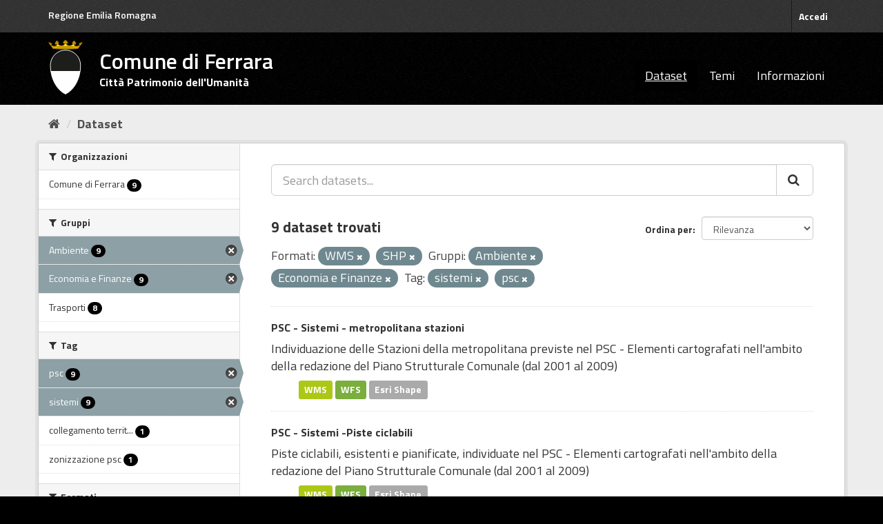

--- FILE ---
content_type: text/html; charset=utf-8
request_url: https://dati.comune.fe.it/dataset?tags=sistemi&groups=ambiente&groups=economia&tags=psc&res_format=WMS&res_format=SHP
body_size: 5248
content:
<!DOCTYPE html>
<!--[if IE 9]> <html lang="it" class="ie9"> <![endif]-->
<!--[if gt IE 8]><!--> <html lang="it"> <!--<![endif]-->
  <head>
    <link rel="stylesheet" type="text/css" href="/fanstatic/vendor/:version:2022-01-25T09:11:28.14/select2/select2.min.css" />
<link rel="stylesheet" type="text/css" href="/fanstatic/css/:version:2022-01-25T09:11:28.11/main.min.css" />
<link rel="stylesheet" type="text/css" href="/fanstatic/vendor/:version:2022-01-25T09:11:28.14/font-awesome/css/font-awesome.min.css" />
<link rel="stylesheet" type="text/css" href="/fanstatic/ckanext-geoview/:version:2025-02-27T11:33:14/css/geo-resource-styles.css" />
<link rel="stylesheet" type="text/css" href="/fanstatic/ckanext-harvest/:version:2022-01-27T12:37:44.18/styles/harvest.css" />

    <meta charset="utf-8" />
      <meta name="generator" content="ckan 2.8.9" />
      <meta name="viewport" content="width=device-width, initial-scale=1.0">
    <title>Dataset - Comune di Ferrara</title>

    
    
    <link rel="shortcut icon" href="/base/images/stemma-comune.svg" />
    
    
        <link rel="alternate" type="text/n3" href="https://dati.comune.fe.it/catalog.n3"/>
        <link rel="alternate" type="text/ttl" href="https://dati.comune.fe.it/catalog.ttl"/>
        <link rel="alternate" type="application/rdf+xml" href="https://dati.comune.fe.it/catalog.xml"/>
        <link rel="alternate" type="application/ld+json" href="https://dati.comune.fe.it/catalog.jsonld"/>
    

    
   
    
      
    
    

   <link rel="stylesheet" href="/css/multilang.css" type="text/css">


    
    



    
      
      
    
  
    
  <link rel="stylesheet" href="/fe_theme_v2.css" />

  </head>

  
  <body data-site-root="https://dati.comune.fe.it/" data-locale-root="https://dati.comune.fe.it/" >

    
    <div class="sr-only sr-only-focusable"><a href="#content">Salta al contenuto</a></div>
  

  
     
<header class="account-masthead">
  <div class="container">
  <div class="header_fe">
	<a href="https://www.regione.emilia-romagna.it/" target="_blank" rel="noopener noreferrer">Regione Emilia Romagna</a>
   </div>
     
    <nav class="account not-authed">
      <ul class="list-unstyled">
        
        <li><a href="/user/login">Accedi</a></li>
        
      </ul>
    </nav>
     
  </div>
</header>

<header class="navbar navbar-static-top masthead">
    
  <div class="container">
    <div class="navbar-right">
      <button data-target="#main-navigation-toggle" data-toggle="collapse" class="navbar-toggle collapsed big_menu" type="button">
        <span class="fa fa-bars"></span>
      </button>
    </div>
    
    <hgroup class="header-image navbar-left">

     
    <div class="navbar-left">
        <a class="logo" href="/">
	    <img align="left" src="/base/images/stemma-comune.svg" alt="Comune di Ferrara" title="Comune di Ferrara" />
	    <h2>Comune di Ferrara</h2>
	    <h3>Citt&#224; Patrimonio dell'Umanit&#224;</h3>
	</a>
    </div>
     
     
    </hgroup>

    <div class="collapse navbar-collapse" id="main-navigation-toggle">
      
      <nav class="section navigation">
        <ul class="nav nav-pills">
           <li class="active"><a href="/dataset">Dataset</a></li><li><a href="/group">Temi</a></li><li><a href="/about">Informazioni</a></li> 
        </ul>
      </nav>
       
    </div>
  </div>
</header>

  
    <div role="main">
      <div id="content" class="container">
        
          
            <div class="flash-messages">
              
                
              
            </div>
          

          
            <div class="toolbar">
              
                
                  <ol class="breadcrumb">
                    
<li class="home"><a href="/"><i class="fa fa-home"></i><span> Home</span></a></li>
                    
  <li class="active"><a class=" active" href="/dataset">Dataset</a></li>

                  </ol>
                
              
            </div>
          

          <div class="row wrapper">
            
            
            

            
              <aside class="secondary col-sm-3">
                
                
<div class="filters">
  <div>
    
      

  
  
    
      
      
        <section class="module module-narrow module-shallow">
          
            <h2 class="module-heading">
              <i class="fa fa-filter"></i>
              
              Organizzazioni
            </h2>
          
          
            
            
              <nav>
                <ul class="list-unstyled nav nav-simple nav-facet">
                  
                    
                    
                    
                    
                      <li class="nav-item">
                        <a href="/dataset?organization=comune-di-ferrara&amp;groups=economia&amp;res_format=SHP&amp;groups=ambiente&amp;tags=psc&amp;res_format=WMS&amp;tags=sistemi" title="">
                          <span class="item-label">Comune di Ferrara</span>
                          <span class="hidden separator"> - </span>
                          <span class="item-count badge">9</span>
                        </a>
                      </li>
                  
                </ul>
              </nav>

              <p class="module-footer">
                
                  
                
              </p>
            
            
          
        </section>
      
    
  

    
      

  
  
    
      
      
        <section class="module module-narrow module-shallow">
          
            <h2 class="module-heading">
              <i class="fa fa-filter"></i>
              
              Gruppi
            </h2>
          
          
            
            
              <nav>
                <ul class="list-unstyled nav nav-simple nav-facet">
                  
                    
                    
                    
                    
                      <li class="nav-item active">
                        <a href="/dataset?tags=sistemi&amp;groups=economia&amp;tags=psc&amp;res_format=WMS&amp;res_format=SHP" title="">
                          <span class="item-label">Ambiente</span>
                          <span class="hidden separator"> - </span>
                          <span class="item-count badge">9</span>
                        </a>
                      </li>
                  
                    
                    
                    
                    
                      <li class="nav-item active">
                        <a href="/dataset?tags=sistemi&amp;groups=ambiente&amp;tags=psc&amp;res_format=WMS&amp;res_format=SHP" title="">
                          <span class="item-label">Economia e Finanze</span>
                          <span class="hidden separator"> - </span>
                          <span class="item-count badge">9</span>
                        </a>
                      </li>
                  
                    
                    
                    
                    
                      <li class="nav-item">
                        <a href="/dataset?groups=economia&amp;res_format=SHP&amp;groups=ambiente&amp;tags=psc&amp;res_format=WMS&amp;groups=trasporti&amp;tags=sistemi" title="">
                          <span class="item-label">Trasporti</span>
                          <span class="hidden separator"> - </span>
                          <span class="item-count badge">8</span>
                        </a>
                      </li>
                  
                </ul>
              </nav>

              <p class="module-footer">
                
                  
                
              </p>
            
            
          
        </section>
      
    
  

    
      

  
  
    
      
      
        <section class="module module-narrow module-shallow">
          
            <h2 class="module-heading">
              <i class="fa fa-filter"></i>
              
              Tag
            </h2>
          
          
            
            
              <nav>
                <ul class="list-unstyled nav nav-simple nav-facet">
                  
                    
                    
                    
                    
                      <li class="nav-item active">
                        <a href="/dataset?tags=sistemi&amp;groups=ambiente&amp;groups=economia&amp;res_format=WMS&amp;res_format=SHP" title="">
                          <span class="item-label">psc</span>
                          <span class="hidden separator"> - </span>
                          <span class="item-count badge">9</span>
                        </a>
                      </li>
                  
                    
                    
                    
                    
                      <li class="nav-item active">
                        <a href="/dataset?groups=ambiente&amp;groups=economia&amp;tags=psc&amp;res_format=WMS&amp;res_format=SHP" title="">
                          <span class="item-label">sistemi</span>
                          <span class="hidden separator"> - </span>
                          <span class="item-count badge">9</span>
                        </a>
                      </li>
                  
                    
                    
                    
                    
                      <li class="nav-item">
                        <a href="/dataset?groups=economia&amp;tags=collegamento+territoriale&amp;res_format=SHP&amp;groups=ambiente&amp;tags=psc&amp;res_format=WMS&amp;tags=sistemi" title="collegamento territoriale">
                          <span class="item-label">collegamento territ...</span>
                          <span class="hidden separator"> - </span>
                          <span class="item-count badge">1</span>
                        </a>
                      </li>
                  
                    
                    
                    
                    
                      <li class="nav-item">
                        <a href="/dataset?groups=economia&amp;tags=zonizzazione+psc&amp;res_format=SHP&amp;groups=ambiente&amp;tags=psc&amp;res_format=WMS&amp;tags=sistemi" title="">
                          <span class="item-label">zonizzazione psc</span>
                          <span class="hidden separator"> - </span>
                          <span class="item-count badge">1</span>
                        </a>
                      </li>
                  
                </ul>
              </nav>

              <p class="module-footer">
                
                  
                
              </p>
            
            
          
        </section>
      
    
  

    
      

  
  
    
      
      
        <section class="module module-narrow module-shallow">
          
            <h2 class="module-heading">
              <i class="fa fa-filter"></i>
              
              Formati
            </h2>
          
          
            
            
              <nav>
                <ul class="list-unstyled nav nav-simple nav-facet">
                  
                    
                    
                    
                    
                      <li class="nav-item active">
                        <a href="/dataset?tags=sistemi&amp;groups=ambiente&amp;groups=economia&amp;tags=psc&amp;res_format=WMS" title="">
                          <span class="item-label">SHP</span>
                          <span class="hidden separator"> - </span>
                          <span class="item-count badge">9</span>
                        </a>
                      </li>
                  
                    
                    
                    
                    
                      <li class="nav-item">
                        <a href="/dataset?res_format=WFS&amp;groups=economia&amp;res_format=SHP&amp;groups=ambiente&amp;tags=psc&amp;res_format=WMS&amp;tags=sistemi" title="">
                          <span class="item-label">WFS</span>
                          <span class="hidden separator"> - </span>
                          <span class="item-count badge">9</span>
                        </a>
                      </li>
                  
                    
                    
                    
                    
                      <li class="nav-item active">
                        <a href="/dataset?tags=sistemi&amp;groups=ambiente&amp;groups=economia&amp;tags=psc&amp;res_format=SHP" title="">
                          <span class="item-label">WMS</span>
                          <span class="hidden separator"> - </span>
                          <span class="item-count badge">9</span>
                        </a>
                      </li>
                  
                </ul>
              </nav>

              <p class="module-footer">
                
                  
                
              </p>
            
            
          
        </section>
      
    
  

    
      

  
  
    
      
      
        <section class="module module-narrow module-shallow">
          
            <h2 class="module-heading">
              <i class="fa fa-filter"></i>
              
              Licenze sulle risorse
            </h2>
          
          
            
            
              <nav>
                <ul class="list-unstyled nav nav-simple nav-facet">
                  
                    
                    
                    
                    
                      <li class="nav-item">
                        <a href="/dataset?resource_license_it=Creative+Commons+Attribuzione+4.0+Internazionale+%28CC+BY+4.0%29&amp;groups=economia&amp;res_format=SHP&amp;groups=ambiente&amp;tags=psc&amp;res_format=WMS&amp;tags=sistemi" title="Creative Commons Attribuzione 4.0 Internazionale (CC BY 4.0)">
                          <span class="item-label">Creative Commons At...</span>
                          <span class="hidden separator"> - </span>
                          <span class="item-count badge">9</span>
                        </a>
                      </li>
                  
                </ul>
              </nav>

              <p class="module-footer">
                
                  
                
              </p>
            
            
          
        </section>
      
    
  

    
      

  
  
    
      
      
        <section class="module module-narrow module-shallow">
          
            <h2 class="module-heading">
              <i class="fa fa-filter"></i>
              
              Sottotemi
            </h2>
          
          
            
            
              <p class="module-content empty">Non ci sono Sottotemi che corrispondono a questa ricerca</p>
            
            
          
        </section>
      
    
  

    
  </div>
  <a class="close no-text hide-filters"><i class="fa fa-times-circle"></i><span class="text">close</span></a>
</div>

              </aside>
            

            
              <div class="primary col-sm-9 col-xs-12">
                
                
  <section class="module">
    <div class="module-content">
      
        
      
      
        
        
        







<form id="dataset-search-form" class="search-form" method="get" data-module="select-switch">

  
    <div class="input-group search-input-group">
      <input aria-label="Search datasets..." id="field-giant-search" type="text" class="form-control input-lg" name="q" value="" autocomplete="off" placeholder="Search datasets...">
      
      <span class="input-group-btn">
        <button class="btn btn-default btn-lg" type="submit" value="search">
          <i class="fa fa-search"></i>
        </button>
      </span>
      
    </div>
  

  
    <span>
  
  

  
  
  
  <input type="hidden" name="tags" value="sistemi" />
  
  
  
  
  
  <input type="hidden" name="groups" value="ambiente" />
  
  
  
  
  
  <input type="hidden" name="groups" value="economia" />
  
  
  
  
  
  <input type="hidden" name="tags" value="psc" />
  
  
  
  
  
  <input type="hidden" name="res_format" value="WMS" />
  
  
  
  
  
  <input type="hidden" name="res_format" value="SHP" />
  
  
  
  </span>
  

  
    
      <div class="form-select form-group control-order-by">
        <label for="field-order-by">Ordina per</label>
        <select id="field-order-by" name="sort" class="form-control">
          
            
              <option value="score desc, metadata_modified desc" selected="selected">Rilevanza</option>
            
          
            
              <option value="title_string asc">Nome Crescente</option>
            
          
            
              <option value="title_string desc">Nome Decrescente</option>
            
          
            
              <option value="metadata_modified desc">Ultima modifica</option>
            
          
            
          
        </select>
        
        <button class="btn btn-default js-hide" type="submit">Vai</button>
        
      </div>
    
  

  
    
      <h2>

  
  
  
  

9 dataset trovati</h2>
    
  

  
    
      <p class="filter-list">
        
          
          <span class="facet">Formati:</span>
          
            <span class="filtered pill">WMS
              <a href="dataset?tags=sistemi&amp;groups=ambiente&amp;groups=economia&amp;tags=psc&amp;res_format=SHP" class="remove" title="Elimina"><i class="fa fa-times"></i></a>
            </span>
          
            <span class="filtered pill">SHP
              <a href="dataset?tags=sistemi&amp;groups=ambiente&amp;groups=economia&amp;tags=psc&amp;res_format=WMS" class="remove" title="Elimina"><i class="fa fa-times"></i></a>
            </span>
          
        
          
          <span class="facet">Gruppi:</span>
          
            <span class="filtered pill">Ambiente
              <a href="dataset?tags=sistemi&amp;groups=economia&amp;tags=psc&amp;res_format=WMS&amp;res_format=SHP" class="remove" title="Elimina"><i class="fa fa-times"></i></a>
            </span>
          
            <span class="filtered pill">Economia e Finanze
              <a href="dataset?tags=sistemi&amp;groups=ambiente&amp;tags=psc&amp;res_format=WMS&amp;res_format=SHP" class="remove" title="Elimina"><i class="fa fa-times"></i></a>
            </span>
          
        
          
          <span class="facet">Tag:</span>
          
            <span class="filtered pill">sistemi
              <a href="dataset?groups=ambiente&amp;groups=economia&amp;tags=psc&amp;res_format=WMS&amp;res_format=SHP" class="remove" title="Elimina"><i class="fa fa-times"></i></a>
            </span>
          
            <span class="filtered pill">psc
              <a href="dataset?tags=sistemi&amp;groups=ambiente&amp;groups=economia&amp;res_format=WMS&amp;res_format=SHP" class="remove" title="Elimina"><i class="fa fa-times"></i></a>
            </span>
          
        
      </p>
      <a class="show-filters btn btn-default">Risultato del Filtro</a>
    
  

</form>




      
      
        

  
    <ul class="dataset-list list-unstyled">
    	
	      
	        






  <li class="dataset-item">
    
      <div class="dataset-content">
        
          <h3 class="dataset-heading">
            
              
            
            
              <a href="/dataset/psc-metropolitana-stazioni">PSC - Sistemi - metropolitana stazioni</a>
            
            
              
              
            
          </h3>
        
        
          
        
        
          
            <div>Individuazione delle Stazioni della metropolitana previste nel PSC - Elementi cartografati nell'ambito della redazione del Piano Strutturale Comunale (dal 2001 al 2009)</div>
          
        
      </div>
      
  
    
      <ul class="dataset-resources unstyled">
        
          
          
            
              
                <li>
                  <a href="/dataset/psc-metropolitana-stazioni" class="label" data-format="wms">WMS</a>
                </li>
              
            
              
                <li>
                  <a href="/dataset/psc-metropolitana-stazioni" class="label" data-format="wfs">WFS</a>
                </li>
              
            
              
                <li>
                  <a href="/dataset/psc-metropolitana-stazioni" class="label" data-format="esri shape">Esri Shape</a>
                </li>
              
            
          
        
      </ul>
    
  

    
  </li>

	      
	        






  <li class="dataset-item">
    
      <div class="dataset-content">
        
          <h3 class="dataset-heading">
            
              
            
            
              <a href="/dataset/psc-piste-ciclabili">PSC - Sistemi -Piste ciclabili</a>
            
            
              
              
            
          </h3>
        
        
          
        
        
          
            <div>Piste ciclabili, esistenti e pianificate, individuate nel PSC - Elementi cartografati nell'ambito della redazione del Piano Strutturale Comunale (dal 2001 al 2009)</div>
          
        
      </div>
      
  
    
      <ul class="dataset-resources unstyled">
        
          
          
            
              
                <li>
                  <a href="/dataset/psc-piste-ciclabili" class="label" data-format="wms">WMS</a>
                </li>
              
            
              
                <li>
                  <a href="/dataset/psc-piste-ciclabili" class="label" data-format="wfs">WFS</a>
                </li>
              
            
              
                <li>
                  <a href="/dataset/psc-piste-ciclabili" class="label" data-format="esri shape">Esri Shape</a>
                </li>
              
            
          
        
      </ul>
    
  

    
  </li>

	      
	        






  <li class="dataset-item">
    
      <div class="dataset-content">
        
          <h3 class="dataset-heading">
            
              
            
            
              <a href="/dataset/psc-penetrazione-collegamento">PSC - Sistemi - strade di penetrazione e collegamento</a>
            
            
              
              
            
          </h3>
        
        
          
        
        
          
            <div>Strade extra-urbane ed urbane di collegamento tra le diverse parti di citta  (quartieri) e con la viabilita  di collegamento territoriale individuate nel PSC - Elementi...</div>
          
        
      </div>
      
  
    
      <ul class="dataset-resources unstyled">
        
          
          
            
              
                <li>
                  <a href="/dataset/psc-penetrazione-collegamento" class="label" data-format="wms">WMS</a>
                </li>
              
            
              
                <li>
                  <a href="/dataset/psc-penetrazione-collegamento" class="label" data-format="wfs">WFS</a>
                </li>
              
            
              
                <li>
                  <a href="/dataset/psc-penetrazione-collegamento" class="label" data-format="esri shape">Esri Shape</a>
                </li>
              
            
          
        
      </ul>
    
  

    
  </li>

	      
	        






  <li class="dataset-item">
    
      <div class="dataset-content">
        
          <h3 class="dataset-heading">
            
              
            
            
              <a href="/dataset/psc-metropolitana-sistemi">PSC - Sistemi - metropolitana</a>
            
            
              
              
            
          </h3>
        
        
          
        
        
          
            <div>Tracciato della Metropolitana prevista nel PSC - Elementi cartografati nell'ambito della redazione del Piano Strutturale Comunale (dal 2001 al 2009)</div>
          
        
      </div>
      
  
    
      <ul class="dataset-resources unstyled">
        
          
          
            
              
                <li>
                  <a href="/dataset/psc-metropolitana-sistemi" class="label" data-format="wms">WMS</a>
                </li>
              
            
              
                <li>
                  <a href="/dataset/psc-metropolitana-sistemi" class="label" data-format="wfs">WFS</a>
                </li>
              
            
              
                <li>
                  <a href="/dataset/psc-metropolitana-sistemi" class="label" data-format="esri shape">Esri Shape</a>
                </li>
              
            
          
        
      </ul>
    
  

    
  </li>

	      
	        






  <li class="dataset-item">
    
      <div class="dataset-content">
        
          <h3 class="dataset-heading">
            
              
            
            
              <a href="/dataset/psc-ferrovie-sistemi">PSC - Sistemi - ferrovie</a>
            
            
              
              
            
          </h3>
        
        
          
        
        
          
            <div>Tracciati delle linee ferroviarie esistenti, di progetto e pianificate che interessano il territorio comunale - Elementi cartografati nell'ambito della redazione del Piano...</div>
          
        
      </div>
      
  
    
      <ul class="dataset-resources unstyled">
        
          
          
            
              
                <li>
                  <a href="/dataset/psc-ferrovie-sistemi" class="label" data-format="wms">WMS</a>
                </li>
              
            
              
                <li>
                  <a href="/dataset/psc-ferrovie-sistemi" class="label" data-format="wfs">WFS</a>
                </li>
              
            
              
                <li>
                  <a href="/dataset/psc-ferrovie-sistemi" class="label" data-format="esri shape">Esri Shape</a>
                </li>
              
            
          
        
      </ul>
    
  

    
  </li>

	      
	        






  <li class="dataset-item">
    
      <div class="dataset-content">
        
          <h3 class="dataset-heading">
            
              
            
            
              <a href="/dataset/psc-distribuzione-sotterranee">PSC - Sistemi - strade di distribuzione sotterranee</a>
            
            
              
              
            
          </h3>
        
        
          
        
        
          
            <div>Strade di distribuzione sotterranee previste nel PSC - Elementi cartografati nell'ambito della redazione del Piano Strutturale Comunale (dal 2001 al 2009)</div>
          
        
      </div>
      
  
    
      <ul class="dataset-resources unstyled">
        
          
          
            
              
                <li>
                  <a href="/dataset/psc-distribuzione-sotterranee" class="label" data-format="wms">WMS</a>
                </li>
              
            
              
                <li>
                  <a href="/dataset/psc-distribuzione-sotterranee" class="label" data-format="wfs">WFS</a>
                </li>
              
            
              
                <li>
                  <a href="/dataset/psc-distribuzione-sotterranee" class="label" data-format="esri shape">Esri Shape</a>
                </li>
              
            
          
        
      </ul>
    
  

    
  </li>

	      
	        






  <li class="dataset-item">
    
      <div class="dataset-content">
        
          <h3 class="dataset-heading">
            
              
            
            
              <a href="/dataset/psc-distribuzione">PSC - Sistemi - strade di distribuzione</a>
            
            
              
              
            
          </h3>
        
        
          
        
        
          
            <div>Strade urbane che distribuiscono e raccordano il traffico locale individuate nel PSC - Elementi cartografati nell'ambito della redazione del Piano Strutturale Comunale (dal 2001...</div>
          
        
      </div>
      
  
    
      <ul class="dataset-resources unstyled">
        
          
          
            
              
                <li>
                  <a href="/dataset/psc-distribuzione" class="label" data-format="wms">WMS</a>
                </li>
              
            
              
                <li>
                  <a href="/dataset/psc-distribuzione" class="label" data-format="wfs">WFS</a>
                </li>
              
            
              
                <li>
                  <a href="/dataset/psc-distribuzione" class="label" data-format="esri shape">Esri Shape</a>
                </li>
              
            
          
        
      </ul>
    
  

    
  </li>

	      
	        






  <li class="dataset-item">
    
      <div class="dataset-content">
        
          <h3 class="dataset-heading">
            
              
            
            
              <a href="/dataset/psc-collegamento-territoriale">PSC - Sistemi - collegamento territoriale</a>
            
            
              
              
            
          </h3>
        
        
          
        
        
          
            <div>Strade extraurbane ad itinerario continuo che permettono la
comunicazione veloce tra punti del territorio comunale indviduate nel PSC - Elementi cartografati nell'ambito della...</div>
          
        
      </div>
      
  
    
      <ul class="dataset-resources unstyled">
        
          
          
            
              
                <li>
                  <a href="/dataset/psc-collegamento-territoriale" class="label" data-format="wms">WMS</a>
                </li>
              
            
              
                <li>
                  <a href="/dataset/psc-collegamento-territoriale" class="label" data-format="wfs">WFS</a>
                </li>
              
            
              
                <li>
                  <a href="/dataset/psc-collegamento-territoriale" class="label" data-format="esri shape">Esri Shape</a>
                </li>
              
            
          
        
      </ul>
    
  

    
  </li>

	      
	        






  <li class="dataset-item">
    
      <div class="dataset-content">
        
          <h3 class="dataset-heading">
            
              
            
            
              <a href="/dataset/psc-sistemi">PSC-Sistemi</a>
            
            
              
              
            
          </h3>
        
        
          
        
        
          
            <div>
Elementi cartografati nell'ambito della redazione del Piano Strutturale Comunale (dal 2001 al 2009)
</div>
          
        
      </div>
      
  
    
      <ul class="dataset-resources unstyled">
        
          
          
            
              
                <li>
                  <a href="/dataset/psc-sistemi" class="label" data-format="wms">WMS</a>
                </li>
              
            
              
                <li>
                  <a href="/dataset/psc-sistemi" class="label" data-format="wfs">WFS</a>
                </li>
              
            
              
                <li>
                  <a href="/dataset/psc-sistemi" class="label" data-format="esri shape">Esri Shape</a>
                </li>
              
            
          
        
      </ul>
    
  

    
  </li>

	      
	    
    </ul>
  

      
    </div>

    
      
    
  </section>

  
  <section class="module">
    <div class="module-content">
      
      <small>
        
        
        
          E' possibile inoltre accedere al registro usando le <a href="/api/3">API</a> (vedi <a href="http://docs.ckan.org/en/2.8/api/">Documentazione API</a>). 
      </small>
      
    </div>
  </section>
  

              </div>
            
          </div>
        
      </div>
    </div>
  
    <footer class="site-footer">
  <div class="container">
    
    <div class="row">
      <div class="col-md-4 footer-links">
        
            <ul class="list-unstyled">
            
	      <li><strong>CONTATTI</strong></li>
               <li>Piazza del Municipio, 2 - 44121 Ferrara</li>
	      <li>Centralino: +39 0532 419111</li>
	      <li>Fax: +39 0532 419389</li>
               <li>Codice fiscale: 00297110389</li>	      
            
          </ul>
        
      </div>

      <div class="col-md-4 footer-links">
          <ul class="list-unstyled">
	      <li><strong>URP</strong></li>
                <li><a class="link_urp" href="https://servizi.comune.fe.it/1608/urp-ufficio-relazioni-con-il-pubblico" title="Ufficio Relazioni con il Pubblico">Ufficio Relazioni con il Pubblico</a></li>
	      <li><a class="mail" href="mailto:urp@comune.fe.it" title="Invia una mail a urp@comune.fe.it">urp@comune.fe.it</a></li>
	      <li><strong>PEC - POSTA ELETTRONICA CERTIFICATA</strong></li>
               <li><a class="mail" href="mailto:comune.ferrara@cert.comune.fe.it" title="Invia una mail a comune.ferrara@cert.comune.fe.it">comune.ferrara@cert.comune.fe.it</a></li>	                
          </ul>
      </div>


      <div class="col-md-4 attribution">
        
          <p><strong>Powered by</strong> <a class="hide-text ckan-footer-logo" href="http://ckan.org">CKAN</a>
	and implemented by <strong><a target="_blank" href="https://www.deda.group/public-services">Deda Next</a></strong> with DCAT-AP_IT plugin by <strong><a target="_blank"
href="http://www.geo-solutions.it/">GeoSolutions</a></strong></p>
</br>
        
        
	
          
<form class="form-inline form-select lang-select" action="/util/redirect" data-module="select-switch" method="POST">
  <label for="field-lang-select">Linguaggio</label>
  <select id="field-lang-select" name="url" data-module="autocomplete" data-module-dropdown-class="lang-dropdown" data-module-container-class="lang-container">
    
      <option value="/it/dataset?tags=sistemi&amp;groups=ambiente&amp;groups=economia&amp;tags=psc&amp;res_format=WMS&amp;res_format=SHP" selected="selected">
        italiano
      </option>
    
      <option value="/fr/dataset?tags=sistemi&amp;groups=ambiente&amp;groups=economia&amp;tags=psc&amp;res_format=WMS&amp;res_format=SHP" >
        français
      </option>
    
      <option value="/en/dataset?tags=sistemi&amp;groups=ambiente&amp;groups=economia&amp;tags=psc&amp;res_format=WMS&amp;res_format=SHP" >
        English
      </option>
    
      <option value="/es/dataset?tags=sistemi&amp;groups=ambiente&amp;groups=economia&amp;tags=psc&amp;res_format=WMS&amp;res_format=SHP" >
        español
      </option>
    
      <option value="/de/dataset?tags=sistemi&amp;groups=ambiente&amp;groups=economia&amp;tags=psc&amp;res_format=WMS&amp;res_format=SHP" >
        Deutsch
      </option>
    
  </select>
  <button class="btn btn-default js-hide" type="submit">Vai</button>
</form>
</br>
        
      </div>
    </div>
    
  </div>

</footer>
<footer class="site-footer_privacy">

<div class="container">
    <div class="row">
	<div class="col-md-4 footer-links">
	    <ul class="list-unstyled">
	        <li><a href="https://www.comune.fe.it/privacy-policy" class="link_urp" target="_blank" aria-label="Privacy" title="Privacy-Cookies">Privacy policy</a></li>
    	    </ul>
	</div>
<div class="col-md-4 footer-links">
	    	</div>

<div class="col-md-4 footer-links">
	   	</div>

    </div>
</div>

  
    
  

</footer>
  
    
    
    
  
    

      
  <script>document.getElementsByTagName('html')[0].className += ' js';</script>
<script type="text/javascript" src="/fanstatic/vendor/:version:2022-01-25T09:11:28.14/jquery.min.js"></script>
<script type="text/javascript" src="/fanstatic/vendor/:version:2022-01-25T09:11:28.14/:bundle:bootstrap/js/bootstrap.min.js;jed.min.js;moment-with-locales.min.js;select2/select2.min.js;qs.js"></script>
<script type="text/javascript" src="/fanstatic/base/:version:2022-01-25T09:11:28.12/:bundle:plugins/jquery.inherit.min.js;plugins/jquery.proxy-all.min.js;plugins/jquery.url-helpers.min.js;plugins/jquery.date-helpers.min.js;plugins/jquery.slug.min.js;plugins/jquery.slug-preview.min.js;plugins/jquery.truncator.min.js;plugins/jquery.masonry.min.js;plugins/jquery.form-warning.min.js;plugins/jquery.images-loaded.min.js;sandbox.min.js;module.min.js;pubsub.min.js;client.min.js;notify.min.js;i18n.min.js;main.min.js;modules/select-switch.min.js;modules/slug-preview.min.js;modules/basic-form.min.js;modules/confirm-action.min.js;modules/api-info.min.js;modules/autocomplete.min.js;modules/custom-fields.min.js;modules/data-viewer.min.js;modules/table-selectable-rows.min.js;modules/resource-form.min.js;modules/resource-upload-field.min.js;modules/resource-reorder.min.js;modules/resource-view-reorder.min.js;modules/follow.min.js;modules/activity-stream.min.js;modules/dashboard.min.js;modules/resource-view-embed.min.js;view-filters.min.js;modules/resource-view-filters-form.min.js;modules/resource-view-filters.min.js;modules/table-toggle-more.min.js;modules/dataset-visibility.min.js;modules/media-grid.min.js;modules/image-upload.min.js;modules/followers-counter.min.js"></script></body>
</html>

--- FILE ---
content_type: image/svg+xml
request_url: https://dati.comune.fe.it/base/images/stemma-comune.svg
body_size: 10455
content:
<svg xmlns="http://www.w3.org/2000/svg" xmlns:xlink="http://www.w3.org/1999/xlink" width="57" height="91" viewBox="0 0 57 91">
  <defs>
    <path id="stemma-comune-a" d="M0.336015625,25.4146154 C0.336015625,47.3274519 10.7778516,65.9712981 25.3360937,72.8822596 L25.3360937,72.8822596 C39.8947656,65.9712981 50.3219922,47.3274519 50.3219922,25.4146154 L50.3219922,25.4146154 C50.3219922,11.5178365 39.1312109,0.251394231 25.3262109,0.251394231 L25.3262109,0.251394231 C11.5242187,0.251394231 0.336015625,11.5178365 0.336015625,25.4146154 L0.336015625,25.4146154 Z"/>
  </defs>
  <g fill="none" fill-rule="evenodd" transform="translate(1 1)">
    <path fill="#FEFEFE" d="M27.4846172,89.413399 C12.9259453,82.5020048 2.48453906,63.8581587 2.48453906,41.9453221 C2.48453906,28.048976 13.6727422,16.7825337 27.4751641,16.7825337 C41.2797344,16.7825337 52.4705156,28.048976 52.4705156,41.9453221 C52.4705156,63.8581587 42.0432891,82.5020048 27.4846172,89.413399"/>
    <g transform="translate(2.148 16.531)">
      <mask id="stemma-comune-b" fill="#fff">
        <use xlink:href="#stemma-comune-a"/>
      </mask>
      <polygon fill="#1D1D1B" points="-.056 34.795 50.97 34.795 50.97 .035 -.056 .035" mask="url(#stemma-comune-b)"/>
    </g>
    <g transform="translate(0 .089)">
      <path stroke="#FEFEFE" stroke-width="1.014" d="M27.4846172,89.3246971 C12.9259453,82.4133029 2.48453906,63.7694567 2.48453906,41.8566202 C2.48453906,27.960274 13.6727422,16.6938317 27.4751641,16.6938317 C41.2797344,16.6938317 52.4705156,27.960274 52.4705156,41.8566202 C52.4705156,63.7694567 42.0432891,82.4133029 27.4846172,89.3246971 Z"/>
      <path fill="#FFEC00" d="M5.27471484,11.7273894 C5.27471484,11.0692644 15.239168,10.5245048 27.4869805,10.5245048 C39.7352227,10.5245048 49.6631523,11.0567163 49.6631523,11.7100817 L48.2653789,13.7779183 C48.2653789,13.1223894 38.9888555,12.592774 27.4869805,12.592774 C15.9859648,12.592774 6.66260547,13.1223894 6.66260547,13.7779183 L5.27471484,11.7273894 Z"/>
      <path stroke="#BC8100" stroke-width="1.014" d="M5.27471484,11.7273894 C5.27471484,11.0692644 15.239168,10.5245048 27.4869805,10.5245048 C39.7352227,10.5245048 49.6631523,11.0567163 49.6631523,11.7100817 L48.2653789,13.7779183 C48.2653789,13.1223894 38.9888555,12.592774 27.4869805,12.592774 C15.9859648,12.592774 6.66260547,13.1223894 6.66260547,13.7779183 L5.27471484,11.7273894 Z"/>
      <path fill="#B2A400" d="M6.66260547,13.7780481 C6.66260547,13.1225192 15.9859648,12.5924712 27.4869805,12.5924712 C38.9888555,12.5924712 48.3117852,13.1225192 48.3117852,13.7780481 C48.3117852,14.4335769 38.9888555,14.9662212 27.4869805,14.9662212 C15.9859648,14.9662212 6.66260547,14.4335769 6.66260547,13.7780481"/>
      <path stroke="#BC8100" stroke-linecap="round" stroke-linejoin="round" stroke-width="1.014" d="M6.66260547,13.7780481 C6.66260547,13.1225192 15.9859648,12.5924712 27.4869805,12.5924712 C38.9888555,12.5924712 48.3117852,13.1225192 48.3117852,13.7780481 C48.3117852,14.4335769 38.9888555,14.9662212 27.4869805,14.9662212 C15.9859648,14.9662212 6.66260547,14.4335769 6.66260547,13.7780481 Z"/>
      <path fill="#FFEC00" d="M27.4653242,10.5245913 C39.7131367,10.5245913 49.6750117,11.069351 49.6750117,11.727476 L52.4800117,7.69478365 C51.412668,9.55103365 47.0023555,11.0741106 43.658957,10.2186779 C40.873293,9.28492788 41.6467305,5.51877404 42.0630977,4.8628125 C41.5272773,5.87834135 37.9999727,10.0784856 33.3249727,9.61983173 C29.132082,9.46709135 27.7880195,5.16872596 27.4700508,4.27132212 C27.152082,5.16872596 25.8157539,9.46709135 21.6224336,9.61983173 C16.9525898,10.0784856 13.4205586,5.87834135 12.8868867,4.8628125 C13.3006758,5.51877404 14.0762617,9.28492788 11.2910273,10.2186779 C7.94762891,11.0741106 3.53946484,9.55103365 2.47212109,7.69478365 L5.27454297,11.727476 C5.27454297,11.069351 15.2389961,10.5245913 27.4872383,10.5245913 L27.4653242,10.5245913 Z"/>
      <path stroke="#BC8100" stroke-width="1.014" d="M27.4653242,10.5245913 C39.7131367,10.5245913 49.6750117,11.069351 49.6750117,11.727476 L52.4800117,7.69478365 C51.412668,9.55103365 47.0023555,11.0741106 43.658957,10.2186779 C40.873293,9.28492788 41.6467305,5.51877404 42.0630977,4.8628125 C41.5272773,5.87834135 37.9999727,10.0784856 33.3249727,9.61983173 C29.132082,9.46709135 27.7880195,5.16872596 27.4700508,4.27132212 C27.152082,5.16872596 25.8157539,9.46709135 21.6224336,9.61983173 C16.9525898,10.0784856 13.4205586,5.87834135 12.8868867,4.8628125 C13.3006758,5.51877404 14.0762617,9.28492788 11.2910273,10.2186779 C7.94762891,11.0741106 3.53946484,9.55103365 2.47212109,7.69478365 L5.27454297,11.727476 C5.27454297,11.069351 15.2389961,10.5245913 27.4872383,10.5245913 L27.4653242,10.5245913 Z"/>
      <polygon fill="#FFEC00" points="27.465 4.424 24.587 5.898 25.331 4.848 23.446 4.175 25.331 3.503 24.587 2.452 26.868 3.601 25.754 1.279 26.795 2.028 27.465 .131 28.133 2.028 29.174 1.279 28.057 3.601 30.339 2.452 29.6 3.503 31.482 4.175 29.6 4.848 30.339 5.898"/>
      <polygon stroke="#BC8100" stroke-linecap="round" stroke-linejoin="round" stroke-width="1.014" points="27.465 4.424 24.587 5.898 25.331 4.848 23.446 4.175 25.331 3.503 24.587 2.452 26.868 3.601 25.754 1.279 26.795 2.028 27.465 .131 28.133 2.028 29.174 1.279 28.057 3.601 30.339 2.452 29.6 3.503 31.482 4.175 29.6 4.848 30.339 5.898"/>
      <path fill="#BC8100" d="M26.9485391,4.17535096 C26.9485391,3.88934135 27.1814297,3.65525481 27.4654531,3.65525481 C27.7490469,3.65525481 27.9789297,3.88934135 27.9789297,4.17535096 C27.9789297,4.46136058 27.7490469,4.69544712 27.4654531,4.69544712 C27.1814297,4.69544712 26.9485391,4.46136058 26.9485391,4.17535096"/>
      <path stroke="#BC8100" stroke-width="1.014" d="M26.9485391,4.17535096 C26.9485391,3.88934135 27.1814297,3.65525481 27.4654531,3.65525481 C27.7490469,3.65525481 27.9789297,3.88934135 27.9789297,4.17535096 C27.9789297,4.46136058 27.7490469,4.69544712 27.4654531,4.69544712 C27.1814297,4.69544712 26.9485391,4.46136058 26.9485391,4.17535096 Z"/>
      <polygon fill="#FFEC00" points="13.222 5.558 11.115 7.518 11.589 6.347 10.038 6.001 11.45 5.006 10.755 4.089 12.671 4.843 11.55 2.723 12.449 3.288 12.779 1.286 13.504 3.059 14.243 2.134 13.607 4.636 15.281 3.101 14.806 4.272 16.358 4.616 14.945 5.612 15.641 6.529"/>
      <polygon stroke="#BC8100" stroke-linecap="round" stroke-linejoin="round" stroke-width="1.014" points="13.222 5.558 11.115 7.518 11.589 6.347 10.038 6.001 11.45 5.006 10.755 4.089 12.671 4.843 11.55 2.723 12.449 3.288 12.779 1.286 13.504 3.059 14.243 2.134 13.607 4.636 15.281 3.101 14.806 4.272 16.358 4.616 14.945 5.612 15.641 6.529"/>
      <path fill="#BC8100" d="M12.6861797,5.50873558 C12.6616875,5.24003365 12.8086406,4.98387981 13.0191875,4.93714904 C13.2318828,4.89258173 13.4278203,5.07258173 13.4548906,5.34128365 C13.4841094,5.61214904 13.3371562,5.86873558 13.1244609,5.91287019 C12.9113359,5.95960096 12.7153984,5.77960096 12.6861797,5.50873558"/>
      <path stroke="#BC8100" stroke-width="1.014" d="M12.6861797,5.50873558 C12.6616875,5.24003365 12.8086406,4.98387981 13.0191875,4.93714904 C13.2318828,4.89258173 13.4278203,5.07258173 13.4548906,5.34128365 C13.4841094,5.61214904 13.3371562,5.86873558 13.1244609,5.91287019 C12.9113359,5.95960096 12.7153984,5.77960096 12.6861797,5.50873558 Z"/>
      <polygon fill="#FFEC00" points="2.602 7.885 4.763 7.715 4.115 7.372 4.971 5.977 3.363 6.256 3.459 5.41 2.639 6.867 2.274 4.313 1.826 5.524 .218 4.325"/>
      <polygon stroke="#BC8100" stroke-linecap="round" stroke-linejoin="round" stroke-width="1.014" points="2.602 7.885 4.763 7.715 4.115 7.372 4.971 5.977 3.363 6.256 3.459 5.41 2.639 6.867 2.274 4.313 1.826 5.524 .218 4.325"/>
      <path fill="#BC8100" d="M2.19557422,7.32020192 C1.96311328,7.45823077 1.88705859,7.76154808 2.02928516,7.99347115 C2.16635547,8.22755769 2.48217578,8.27904808 2.71463672,8.13885577 C2.58014453,7.92424038 2.36701953,7.58414423 2.19557422,7.32020192"/>
      <path stroke="#BC8100" stroke-width="1.014" d="M2.19557422,7.32020192 C1.96311328,7.45823077 1.88705859,7.76154808 2.02928516,7.99347115 C2.16635547,8.22755769 2.48217578,8.27904808 2.71463672,8.13885577 C2.58014453,7.92424038 2.36701953,7.58414423 2.19557422,7.32020192 Z"/>
      <polygon fill="#FFEC00" points="41.725 5.558 43.835 7.518 43.36 6.347 44.912 6.001 43.502 5.006 44.192 4.089 42.281 4.843 43.399 2.723 42.504 3.288 42.173 1.286 41.448 3.059 40.707 2.134 41.343 4.636 39.667 3.101 40.144 4.272 38.592 4.616 40.007 5.612 39.312 6.529"/>
      <polygon stroke="#BC8100" stroke-linecap="round" stroke-linejoin="round" stroke-width="1.014" points="41.725 5.558 43.835 7.518 43.36 6.347 44.912 6.001 43.502 5.006 44.192 4.089 42.281 4.843 43.399 2.723 42.504 3.288 42.173 1.286 41.448 3.059 40.707 2.134 41.343 4.636 39.667 3.101 40.144 4.272 38.592 4.616 40.007 5.612 39.312 6.529"/>
      <path fill="#BC8100" d="M42.0677383,5.50873558 C42.0973867,5.24003365 41.9478555,4.98387981 41.7351602,4.93714904 C41.5246133,4.89258173 41.3286758,5.07258173 41.3016055,5.34128365 C41.2723867,5.61214904 41.4214883,5.86873558 41.6346133,5.91287019 C41.8473086,5.95960096 42.0432461,5.77960096 42.0677383,5.50873558"/>
      <path stroke="#BC8100" stroke-width="1.014" d="M42.0677383,5.50873558 C42.0973867,5.24003365 41.9478555,4.98387981 41.7351602,4.93714904 C41.5246133,4.89258173 41.3286758,5.07258173 41.3016055,5.34128365 C41.2723867,5.61214904 41.4214883,5.86873558 41.6346133,5.91287019 C41.8473086,5.95960096 42.0432461,5.77960096 42.0677383,5.50873558 Z"/>
      <polygon fill="#FFEC00" points="52.345 7.885 50.189 7.715 50.835 7.372 49.976 5.977 51.584 6.256 51.494 5.41 52.309 6.867 52.676 4.313 53.121 5.524 54.732 4.325"/>
      <polygon stroke="#BC8100" stroke-linecap="round" stroke-linejoin="round" stroke-width="1.014" points="52.345 7.885 50.189 7.715 50.835 7.372 49.976 5.977 51.584 6.256 51.494 5.41 52.309 6.867 52.676 4.313 53.121 5.524 54.732 4.325"/>
      <path fill="#BC8100" d="M52.7541523,7.32020192 C52.9844648,7.45823077 53.0600898,7.76154808 52.9230195,7.99347115 C52.7838008,8.22755769 52.4705586,8.27904808 52.237668,8.13885577 C52.3725898,7.92424038 52.5805586,7.58414423 52.7541523,7.32020192"/>
      <path stroke="#BC8100" stroke-width="1.014" d="M52.7541523,7.32020192 C52.9844648,7.45823077 53.0600898,7.76154808 52.9230195,7.99347115 C52.7838008,8.22755769 52.4705586,8.27904808 52.237668,8.13885577 C52.3725898,7.92424038 52.5805586,7.58414423 52.7541523,7.32020192 Z"/>
    </g>
  </g>
</svg>
